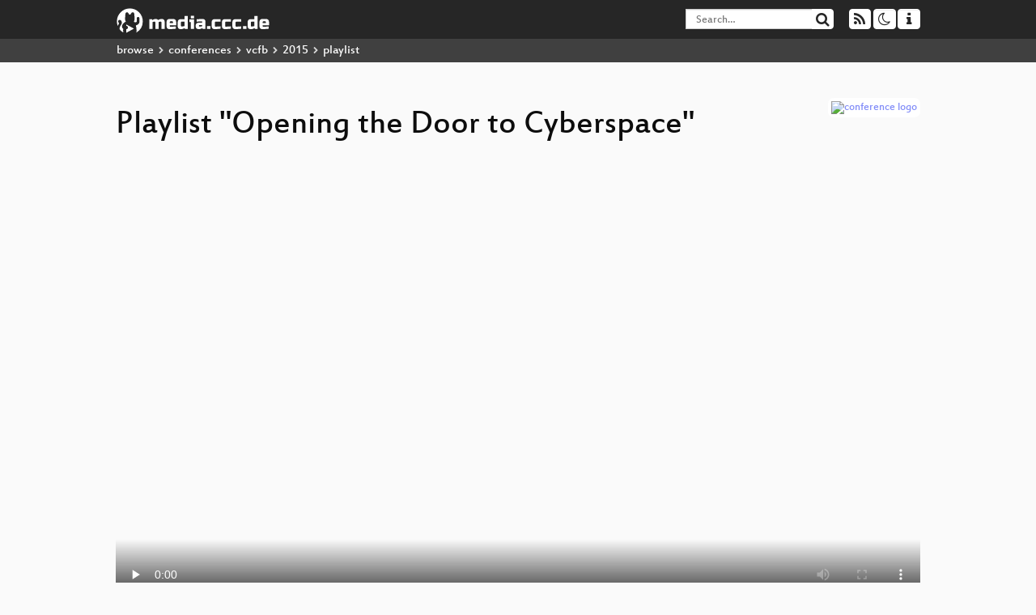

--- FILE ---
content_type: text/html; charset=utf-8
request_url: https://media.ccc.de/v/vcfb2015_-_41_-_en_-_medientheater_-_201510031730_-_opening_the_door_to_cyberspace_-_lee_felsenstein/related
body_size: 13709
content:
<!DOCTYPE html>
<html lang="en">
<head>
<meta content="IE=edge" http-equiv="X-UA-Compatible">
<meta content="text/html; charset=UTF-8" http-equiv="Content-Type">
<meta content="index,follow" name="robots">
<meta content="CCC" name="publisher">
<meta content="Video Streaming Portal des Chaos Computer Clubs" name="description">
<meta content=", Chaos Computer Club, Video, Media, Streaming, TV, Hacker" name="keywords">
<meta content="2ozQIr-cQ-sJzGeJT_iTkS147fs3c5R3I1i6Dk_YLwA" name="google-site-verification">
<meta content="width=device-width, initial-scale=1.0" name="viewport">
<link href="/apple-touch-icon-57x57.png" rel="apple-touch-icon" sizes="57x57">
<link href="/apple-touch-icon-72x72.png" rel="apple-touch-icon" sizes="72x72">
<link href="/apple-touch-icon-60x60.png" rel="apple-touch-icon" sizes="60x60">
<link href="/apple-touch-icon-76x76.png" rel="apple-touch-icon" sizes="76x76">
<link href="/favicon-96x96.png" rel="icon" sizes="96x96" type="image/png">
<link href="/favicon-16x16.png" rel="icon" sizes="16x16" type="image/png">
<link href="/favicon-32x32.png" rel="icon" sizes="32x32" type="image/png">
<link rel="stylesheet" href="/assets/application-3ad2dd5ecb6545131aad78806e677698a74457b1a4c8d55f1804d430b39a1057.css" />
<script src="/assets/application-08c36f4689d6edef8dab6fa211421967d21e1910f65f791f0dd55e8a56114acc.js"></script>
<link href="/news.atom" rel="alternate" title="ATOM" type="application/atom+xml">
<link href="/updates.rdf" rel="alternate" title="last 100" type="application/rss+xml">
<link href="/podcast.xml" rel="alternate" title="last 100" type="application/rss+xml">
<link href="/podcast-archive.xml" rel="alternate" title="podcast archive" type="application/rss+xml">

<title>
Playlist for
&quot;Opening the Door to Cyberspace&quot;

- media.ccc.de
</title>
<noscript>
<style>
  .script-only { display: none !important; }
  .slider { display: flex; gap: 1em; }
  .nav-tabs { display: none; }
  .tab-content > .tab-pane { display: block; }
</style>
</noscript>


</head>
<body class="page-show page-show-playlist
">
<div class="navbar navbar-default navbar-fixed-top dark" role="navigation">
<div class="container-fluid">
<div class="navbar-header">
<a class="navbar-brand" href="/">
<span>
<img alt="media.ccc.de logo, a lucky cat holding a play icon" src="/assets/frontend/voctocat-header-b587ba587ba768c4a96ed33ee72747b9a5432b954892e25ed9f850a99c7d161c.svg">
</span>
</a>
</div>
<div class="nav navbar-form navbar-right button-wrapper">
<a class="form-control btn btn-default" href="/about.html">
<span class="icon icon-info"></span>
</a>
</div>
<div class="nav navbar-form navbar-right compact dropdown script-only">
<button aria-expanded="true" aria-haspopup="true" class="form-control btn btn-default dropdown-toggle" data-toggle="dropdown" id="theme-menu">
<span class="icon icon-moon-o"></span>
</button>
<div aria-labelledby="theme-menu" class="dropdown-menu themes-dropdown">
<li>
<a data-turbolinks="false" href="#" onclick="toggleTheme(&#39;system&#39;)" role="button">System</a>
</li>
<li>
<a data-turbolinks="false" href="#" onclick="toggleTheme(&#39;light&#39;)" role="button">Light</a>
</li>
<li>
<a data-turbolinks="false" href="#" onclick="toggleTheme(&#39;dark&#39;)" role="button">Dark</a>
</li>
</div>
</div>
<div class="nav navbar-form navbar-right compact dropdown script-only">
<button aria-expanded="true" aria-haspopup="true" class="btn btn-default dropdown-toggle" data-toggle="dropdown" id="feed-menu">
<span class="icon icon-rss"></span>
</button>
<div aria-labelledby="feed-menu" class="dropdown-menu feeds_dropdown">
<table class="feeds_list">
<tr>
<td>
<a class="" href="/news.atom" title="">
News
</a>
</td>
<td class="placeholder"></td>
</tr>
<tr>
<td>
<a class="" href="/updates.rdf" title="">
RSS, last 100
</a>
</td>
<td class="placeholder"></td>
</tr>
<tr>
<td>
<a class="" href="/podcast-hq.xml" title="">
Podcast feed of the last two years
</a>
</td>
<td>
<a href="/podcast-lq.xml" title="Podcast feed of the last two years (SD)">
SD quality
</a>
</td>
</tr>
<tr>
<td>
<a class="" href="/podcast-audio-only.xml" title="">
Podcast audio feed of the last year
</a>
</td>
<td class="placeholder"></td>
</tr>
<tr>
<td>
<a class="" href="/podcast-archive-hq.xml" title="">
Podcast archive feed, everything older than two years
</a>
</td>
<td>
<a href="/podcast-archive-lq.xml" title="Podcast archive feed, everything older than two years (SD)">
SD quality
</a>
</td>
</tr>
<tr class="headline">
<td class="headline" colspan="2">
<div>
<span>
Podcast feeds for vcfb15
</span>
</div>
</td>
</tr>
<tr>
<td>
<a class="indented" href="https://media.ccc.de/c/vcfb15/podcast/mp3.xml" title="mp3">
mp3
</a>
</td>
<td class="placeholder"></td>
</tr>
<tr>
<td>
<a class="indented" href="https://media.ccc.de/c/vcfb15/podcast/webm-hq.xml" title="webm">
webm
</a>
</td>
<td>
<a href="https://media.ccc.de/c/vcfb15/podcast/webm-lq.xml" title="webm (SD)">
SD quality
</a>
</td>
</tr>
<tr>
<td>
<a class="indented" href="https://media.ccc.de/c/vcfb15/podcast/mp4-hq.xml" title="mp4">
mp4
</a>
</td>
<td>
<a href="https://media.ccc.de/c/vcfb15/podcast/mp4-lq.xml" title="mp4 (SD)">
SD quality
</a>
</td>
</tr>
<tr>
<td>
<a class="indented" href="https://media.ccc.de/c/vcfb15/podcast/opus.xml" title="opus">
opus
</a>
</td>
<td class="placeholder"></td>
</tr>
</table>

</div>
</div>
<form action="/search/" class="navbar-form navbar-right" id="media-search" method="get" role="search">
<div class="form-group input-group">
<input class="form-control" name="q" placeholder="Search…" size="17" type="search" value="">
<span class="input-group-btn">
<button class="btn btn-default" type="submit">
<span class="icon icon-search"></span>
</button>
</span>
</div>
</form>
</div>
<div aria-labelledby="feedMenu" class="feeds_dropdown" id="feedMenuMobile">
<table class="feeds_list">
<tr>
<td>
<a class="" href="/news.atom" title="">
News
</a>
</td>
<td class="placeholder"></td>
</tr>
<tr>
<td>
<a class="" href="/updates.rdf" title="">
RSS, last 100
</a>
</td>
<td class="placeholder"></td>
</tr>
<tr>
<td>
<a class="" href="/podcast-hq.xml" title="">
Podcast feed of the last two years
</a>
</td>
<td>
<a href="/podcast-lq.xml" title="Podcast feed of the last two years (SD)">
SD quality
</a>
</td>
</tr>
<tr>
<td>
<a class="" href="/podcast-audio-only.xml" title="">
Podcast audio feed of the last year
</a>
</td>
<td class="placeholder"></td>
</tr>
<tr>
<td>
<a class="" href="/podcast-archive-hq.xml" title="">
Podcast archive feed, everything older than two years
</a>
</td>
<td>
<a href="/podcast-archive-lq.xml" title="Podcast archive feed, everything older than two years (SD)">
SD quality
</a>
</td>
</tr>
<tr class="headline">
<td class="headline" colspan="2">
<div>
<span>
Podcast feeds for vcfb15
</span>
</div>
</td>
</tr>
<tr>
<td>
<a class="indented" href="https://media.ccc.de/c/vcfb15/podcast/mp3.xml" title="mp3">
mp3
</a>
</td>
<td class="placeholder"></td>
</tr>
<tr>
<td>
<a class="indented" href="https://media.ccc.de/c/vcfb15/podcast/webm-hq.xml" title="webm">
webm
</a>
</td>
<td>
<a href="https://media.ccc.de/c/vcfb15/podcast/webm-lq.xml" title="webm (SD)">
SD quality
</a>
</td>
</tr>
<tr>
<td>
<a class="indented" href="https://media.ccc.de/c/vcfb15/podcast/mp4-hq.xml" title="mp4">
mp4
</a>
</td>
<td>
<a href="https://media.ccc.de/c/vcfb15/podcast/mp4-lq.xml" title="mp4 (SD)">
SD quality
</a>
</td>
</tr>
<tr>
<td>
<a class="indented" href="https://media.ccc.de/c/vcfb15/podcast/opus.xml" title="opus">
opus
</a>
</td>
<td class="placeholder"></td>
</tr>
</table>

</div>
</div>
<div class="breadcrumb dark">
<ol class="container-fluid breadcrumb">
<li>
<a class="inverted" href="/b">
browse
</a>
</li>
<li>
<span class="icon icon-chevron-right"></span>
<a class="inverted" href="/b/conferences">
conferences
</a>
</li>
<li>
<span class="icon icon-chevron-right"></span>
<a class="inverted" href="/b/conferences/vcfb">
vcfb
</a>
</li>
<li>
<span class="icon icon-chevron-right"></span>
<a class="inverted" href="/b/conferences/vcfb/2015">
2015
</a>
</li>
<li class="active">
<span class="icon icon-chevron-right"></span>
playlist
</li>
</ol>
</div>

<main class="container-fluid">
<div class="player-header">
<a class="thumbnail conference" href="/c/vcfb15">
<img alt="conference logo" src="https://static.media.ccc.de/media/events/vcfb/2014/vcfb2015-logo.png">
</a>
<h1>
Playlist
&quot;Opening the Door to Cyberspace&quot;
</h1>
</div>
<div class="player video">
<div class="kiosk"></div>
<video class="video" controls="controls" height="100%" poster="https://static.media.ccc.de/media/events/vcfb/2014/41-sd_preview.jpg" preload="none" width="100%">
<source data-id="2696" data-lang="eng" data-mep-description="Lee Felsenstein is an American computer engineer who played a central role in the development of the personal computer. He was one of the original members of the Homebrew Computer Club and the designer of the Osborne 1, the first mass-produced portable computer. Before the Osborne, Felsenstein designed the Intel 8080 based &quot;SOL&quot; computer from Processor Technology, the PennyWhistle modem, and other early &quot;S-100 bus&quot; era designs. His shared-memory alphanumeric video display design, the Processor Technology VDM-1 video display module board, was widely copied and became the basis for the standard display architecture of personal computers. Many of his designs were leaders in reducing costs of computer technologies for the purpose of making them available to large markets. His work featured a concern for the social impact of technology and was influenced by the philosophy of Ivan Illich. Felsenstein was the engineer for the Community Memory project, one of the earliest attempts to place networked computer terminals in public places to facilitate social interactions among individuals, in the era before the commercial Internet. (Wikipedia)" data-persons="Lee Felsenstein" data-poster="https://static.media.ccc.de/media/events/vcfb/2014/41-sd_preview.jpg" data-quality="low" data-title="Opening the Door to Cyberspace" src="https://cdn.media.ccc.de/events/vcfb/2015/h264-hq/vcfb15-41-en-Opening_the_Door_to_Cyberspace_sd.mp4" title="Opening the Door to Cyberspace" type="video/mp4">
<source data-id="4988" data-lang="eng" data-mep-description="Privacy by Design means that the complete architecture right from collection, processing, serving the data is built with privacy and security in mind from the ground up. The term Big Data needs little introduction; it is the foundation of today&#39;s services, without this most of the services that we enjoy today could not exists not exist. The industry modus-operandi can be described as &quot;collect-all-you-can&quot;, this behavior is not only accepted but encouraged. This approach to data collection, however is dangerous especially when data involves our everyday actions and when the subject of data collection involves human actions on the Web, side-effects are something to be considered seriously. What is a side-effect in context of data collection ? In simple terms, a piece of knowledge that can be learned from data analysis which was neither intended nor expected, and that poses a risk to the privacy of the subjects of the data collection. During this talk we will provide evidences of side-effects on popular systems such as google analytics that compromise the privacy of the users, even to the point of obtaining personal identifiable information (PII).

Unfortunately the current approach of data collection where aggregation only happens on the backend of the collector makes these side effects unavoidable. At Cliqz we faced the same problem when designing our data collection system. We needed data from our users to build our services: a browser with an integrated search engine, news recommendation, security services such as anti-phishing and anti-tracking and so on. However, we were very troubled by the side-effects. That is why we created the framework – Human-Web[1] , a novel approach to data collection that relies on client-side aggregation rather than server-side. Since server-side aggregation of user&#39;s data is bound to produce side-effects, it is strictly forbidden. Our data collection backend only receives signals from our users if and only if those signals require no further aggregation. If aggregation by user is required, it will be carried out in the client itself. Thus no UID ever reaches our data collection backend. In addition to remove explicit UIDs we have a complex set of heuristics to detect potential implicit UIDs in the content of the signals as well. This talk, however, is not just about how we at Cliqz build privacy preserving data collection systems, which have been running in production for over two years now, the whole motivation behind this talk is to showcase design choices and exciting new technologies that can help anyone collect and transport data in a privacy preserving manner which can be useful for any number of uses cases, for instance one can use the same approach to build a privacy-preserving google analytics (as can be showcased in a demo) and solve problems like re-targeting, complex telemetry for business intelligence, goal conversions or like in our case building a complete search-engine. The intended audience for this talk is anyone who deals with data, as a takeaway they will learn how by a slight change in the methodology data can be collected in a much much saner and safer way ultimately protecting and respecting the user&#39;s privacy. Actually to demonstrate further, we have built a demo Google Analytics[2] service that covers a wide-range of metrics that require would require tracking to solve not so trivial use cases like unique, goal completion, return rate, time on page, etc, but instead it relies on the principles of privacy by design and yet achieves what services like Google analytics will.

Footnotes: [1] : https://cliqz.com/en/whycliqz/human-web [2] : http://josepmpujol.net/public/papers/big_green_tracker.pdf



Data from users is needed to build great products. Google, Facebook even Doubleclick would not be able to offer their services unless they had tons of data. No company or product is an exception, the current industry modus-operandi is &quot;collect-as-you-can&quot; and it is bound to produce privacy side effects.

We would like to share an alternative approach based on client-side aggregation. This talk will showcase how it is perfectly possible to collect and anonymously send data without any user identifiers or PII for building data driven products like a browser with a fully integrated search engine (Cliqz), Anti-tracking, Anti-phishing etc. without risking or compromising the users privacy at any time." data-persons="Konark Modi" data-poster="https://static.media.ccc.de/media/conferences/pw17/158-hd_preview.jpg" data-quality="low" data-title="Privacy by Design" src="https://cdn.media.ccc.de/events/privacyweek/2017/h264-sd/pw17-158-eng-Privacy_by_Design_sd.mp4" title="Privacy by Design" type="video/mp4">
<source data-id="2097" data-lang="eng" data-mep-description="&lt;p&gt;Historische Hard- und Software kann den Besuchern in den meisten Computermuseen nur eingeschr&amp;auml;nkt zug&amp;auml;nglich gemacht werden. Wie kann Computertechnik und Computergeschichte trotzdem m&amp;ouml;glichst facettenreich ausgestellt werden? Anhand von Beispielen aus dem Deutschen Technikmuseum werden unterschiedliche Wege des Umgangs mit &quot;Vintage Computing&quot; in Ausstellungen aufgezeigt.&lt;/p&gt;" data-persons="Eva Kudraß (Deutsches Technikmuseum)" data-poster="https://static.media.ccc.de/media/events/vcfb/2014/6_preview.jpg" data-quality="high" data-title="Vintage Computing im Museum" src="https://cdn.media.ccc.de/events/vcfb/2014/mp4/vcfb2014-6-Vintage_Computing_im_Museum_h264-hq.mp4" title="Vintage Computing im Museum" type="video/mp4">
<source data-id="5058" data-lang="deu" data-mep-description="Das Internet der Dinge (Internet of Things) ist im Moment in aller Munde - aber welche Privacy- und welche Sicherheits-Probleme kommen damit auf uns zu? Nicht umsonst heißt ein gerade erschienenes Buch zur Sicherheit dieser Geräte &quot;The Internet of Risky Things&quot; [1]

Der Talk wird eine Einführung in die Problematik anhand von Beispielen geben, nicht nur die &quot;intelligenten&quot; Philips Hue Lampen hatten Sicherheitsprobleme, wir haben eigentlich auch einen reichen Erfahrungsschatz aus anderen IT-Bereichen wo in der Vergangenheit schon einiges schiefgegangen ist. Die Hoffnung -- die ja zuletzt stirbt -- ist, dass wir diese nicht im IoT-Bereich wiederholen.

In der Diskussion wird sich Gelegenheit ergeben, auch eigene Anekdoten und Erfahrungen mit IoT-Geräten beizutragen.

[1] Sean Smith, &quot;The Internet of Risky Things -- Trusting the Devices 
That Surround Us&quot;, O&#39;Reilly, 2017" data-persons="Ralf Schlatterbeck" data-poster="https://static.media.ccc.de/media/conferences/pw17/179-hd_preview.jpg" data-quality="low" data-title="Internet of Things (IoT) Privacy &amp; Security" src="https://cdn.media.ccc.de/events/privacyweek/2017/h264-sd/pw17-179-deu-Internet_of_Things_IoT_Privacy_Security_sd.mp4" title="Internet of Things (IoT) Pr..." type="video/mp4">
<source data-id="3154" data-lang="eng" data-mep-description="MySQL Firewall is an application level firewall filter that intercepts incoming queries and validates them against a database of normalized &quot;safe&quot; queries.
As an integral part of the server it takes advantage of the parsing and normalization that is done anyway so it has minimal impact on normal operations. 
The firewall has multiple modes. In learning mode it collects the incoming query normalization in a scratchpad that can be persisted to disk. In alert mode it will just alert the DBA for an unknown query but still let it pass.
And in protecting mode it will reject all unknown queries.
The firewall can be used to limit SQL injection or as a complement to the privilege system to support only particular front end applications.
We will go through all of the stages of installing, training and arming the MySQL firewall with understandable examples. " data-persons="Georgi Kodinov" data-poster="https://static.media.ccc.de/media/events/osc/2016/780-hd_preview.jpg" data-quality="high" data-title="MySQL Firewall" src="https://cdn.media.ccc.de/events/osc/2016/h264-hd/osc16-780-eng-MySQL_Firewall_hd.mp4" title="MySQL Firewall" type="video/mp4">
<source data-id="4813" data-lang="deu" data-mep-description="When bad actors can simply move servers from country to country, why does the internet remain reasonably civil ?
How does one get on, or get kicked off, of the internet ?
Why do fraud and child abuse websites regularly get shut down but thepiratebay remains living ?
I will explain BGP, the protocol that knits the internet together, also covering the world of last resort hosting, bulletproof hosting and high profile cases of servers that were taken offline and servers which could not be taken offline despite significant effort." data-persons="Caleb James DeLisle" data-poster="https://static.media.ccc.de/media/congress/2017/9072-hd_preview.jpg" data-quality="high" data-title="BGP and the Rule of Custom" src="https://cdn.media.ccc.de/congress/2017/h264-hd/34c3-9072-deu-BGP_and_the_Rule_of_Custom.mp4" title="BGP and the Rule of Custom" type="video/mp4">
<source data-id="2839" data-lang="eng" data-mep-description="In my talk I am 1) discussing philosophical concepts of privacy, especially Hannah Arendt&#39;s philosophy.  I am 2) explaining why in a liberal-democratic system we need to protect our privacy and 3) what we can morally do to prevent catastrophes such as a totalitarian system from happening again. With Hannah Arendt&#39;s arguments and her analysis of totalitarian systems in mind, I am referring to three examples from today&#39;s privacy discussions: cybermobbing, Behavioral Advertising and secret services." data-persons="Julia Maria Mönig" data-poster="https://static.media.ccc.de/media/congress/2015/7342-hd_preview.jpg" data-quality="high" data-title="Household, Totalitarianism and Cyberspace" src="https://cdn.media.ccc.de/congress/2015/h264-hd/32c3-7342-en-Household_Totalitarianism_and_Cyberspace_hd.mp4" title="Household, Totalitarianism ..." type="video/mp4">
<source data-id="2099" data-lang="eng" data-mep-description="&lt;p&gt;Computerspiele sind ein direktes plakatives Abbild der Leistungsf&amp;auml;higkeit der jeweiligen Rechnergeneration. Nichts fordert einen Computer so sehr wie die Grafikerzeugung der Spiele. Ich zeige die Entwicklung der Spielegrafik vom einzelnen Pixel bis zum Millionen-Polygon-Monster. Geschichten und Videos von Spielen begleiten uns durch die Zeit von 1956 bis heute. Im Technikteil wird er&amp;ouml;rtert, wie Programmierer mit diversen Tricks die faszinierenden Bilder von heute erschaffen.&lt;/p&gt;" data-persons="Jörg Gudehus" data-poster="https://static.media.ccc.de/media/events/vcfb/2014/11_preview.jpg" data-quality="high" data-title="Game Graphics" src="https://cdn.media.ccc.de/events/vcfb/2014/mp4/vcfb2014-11-Game_Graphics_h264-hq.mp4" title="Game Graphics" type="video/mp4">
<source data-id="2100" data-lang="eng" data-mep-description="&lt;p&gt;Im Vortrag wird die ISER vorgestellt und folgende Themen angesprochen: Was ist die ISER? Wof&amp;uuml;r brauchen wir eine Informatik-Sammlung? Zweck und Ziel der ISER. Eine Auswahl an Objekten. Unsere R&amp;auml;umlichkeiten. Aktuelle Arbeiten an der ISER. Zuk&amp;uuml;nftiges. M&amp;ouml;glichkeit zu F&amp;uuml;hrungen.&lt;/p&gt;" data-persons="Guido Nockemann" data-poster="https://static.media.ccc.de/media/events/vcfb/2014/12_preview.jpg" data-quality="high" data-title="Die Informatik-Sammlung Erlangen (ISER)" src="https://cdn.media.ccc.de/events/vcfb/2014/mp4/vcfb2014-12-Die_Informatik-Sammlung_Erlangen_ISER__h264-hq.mp4" title="Die Informatik-Sammlung Erl..." type="video/mp4">
<source data-id="6151" data-lang="deu" data-mep-description="Ab 1976 beginnt Seymour Cray bei Cray Research mit der Entwicklung der Cray-2. Die Maschine sollte zehnmal schneller sein als der Vorgänger, was aus verschiedenen Gründen nicht gelang. Vom Nachfolgemodell Cray-3 wurde sogar nur ein Exemplar verkauft, das nur halb funktionierte und deshalb nie bezahlt wurde. Der Vortrag ist der vierte Teil der Vortragsreihe zu Leben und Werk von Seymour Cray und konzentriert sich auf die Herausforderungen bei der Entwicklung des Supercomputers Cray-2, einer der letzten seiner Art." data-persons="Wolfgang Stief" data-poster="https://static.media.ccc.de/media/events/vcfb/2018/91-hd_preview.jpg" data-quality="low" data-title="Der zähe Weg zur Cray-2" src="https://cdn.media.ccc.de/events/vcfb/2018/h264-sd/vcfb18-91-deu-Der_zaehe_Weg_zur_Cray-2_sd.mp4" title="Der zähe Weg zur Cray-2" type="video/mp4">
<source data-id="2697" data-lang="eng" data-mep-description="Die Ideen und Konzepte von Seymour Cray sind untrennbar mit Supercomputing verknüpft und haben teilweise bis heute Bestand. Diese Ideen kamen aber nicht von ungefähr. Der Vortrag versucht, der Sache etwas auf den Grund zu gehen und erzählt von den Anfängen des Supercomputing in den USA." data-persons="Wolfgang Stief" data-poster="https://static.media.ccc.de/media/events/vcfb/2014/23-sd_preview.jpg" data-quality="low" data-title="Wie das Supercomputing auf die Welt kam" src="https://cdn.media.ccc.de/events/vcfb/2015/h264-hq/vcfb15-23-de-Wie_das_Supercomputing_auf_die_Welt_kam_sd.mp4" title="Wie das Supercomputing auf ..." type="video/mp4">
<source data-id="3947" data-lang="eng" data-mep-description="This is a short introduction to the Atom text editor (https://atom.io/). The authors describe it as &quot;A hackable text editor for the 21st Century&quot;. It is an open source editor originally developed by GitHub but with large community around.

In this talk I will describe my experience with the editor and highlight some interesting features. I will also briefly mention what the &quot;hackable to the core&quot; feature means.

(You can find some details already at https://blog.ladslezak.cz/2015/12/14/the-atom-editor-part-i-introduction/ and https://blog.ladslezak.cz/2015/12/18/the-atom-editor-part-ii-atom-packages/.)" data-persons="Ladislav Slezák" data-poster="https://static.media.ccc.de/media/events/osc/2017/1356-hd_preview.jpg" data-quality="low" data-title="The Atom Editor" src="https://cdn.media.ccc.de/events/osc/2017/h264-sd/osc17-1356-eng-The_Atom_Editor_sd.mp4" title="The Atom Editor" type="video/mp4">
<source data-id="1657" data-lang="eng" data-mep-description="Wir sind Zeugen eines seit einigen Jahren stattfindenden Wettrüstens im Cyberspace. Immer mehr Staaten bauen militärische Cyberware Einheiten auf, die aus IT Spezialisten bestehen und dem Zweck dienen, bestenfalls  IT Systeme abzusichern oder schlechterdings Systeme von „Feinden“ anzugreifen. 
" data-persons="Sylvia Johnigk" data-poster="https://static.media.ccc.de/media/congress/2012/29c3-5221-de-en-cyberwar_statt_cyberwar_h264_preview.jpg" data-quality="high" data-title="Cyberpeace statt Cyberwar" src="https://cdn.media.ccc.de/congress/2012/mp4-h264-HQ/29c3-5221-de-en-cyberwar_statt_cyberwar_h264.mp4" title="Cyberpeace statt Cyberwar" type="video/mp4">
<source data-id="3310" data-lang="eng" data-mep-description="Claude Elwood Shannon was a pioneering mathematician and engineer, of paramount importance in our digital revolution. 2016 sees the centenary of his birth. Whilst he is most widely known as the &quot;father of information theory&quot;, the extent of his influence across computer science, physics and engineering is incredible. This talk aims to mark his centenary with an exploration of the man, his work and his legacy. In the spirit of his practical, &quot;hands-on&quot; nature, our discussion will be filled with examples, experiments and demonstrations.

The talk will start by explaining his unifying theory of the transmission of information, which provides the basis for all modern communication: without his work we would have no Internet, no mobile telephones, and no theoretical understanding of the limits of data compression. We&#39;ll move on to briefly examine his formulation of digital logic circuits in Boolean algebra and present his design of a 4-bit adder circuit in relay logic. Finally, we&#39;ll conclude by exploring some of his lesser-known inventions: the first computerised learning device, the first chess-playing computer program, the first wearable computer, a juggling robot, and the &quot;ultimate machine&quot;." data-persons="Matthew Ireland" data-poster="https://static.media.ccc.de/media/events/emf/2016/123-hd_preview.jpg" data-quality="low" data-title="100 years of Shannon -- the man, his work and his legacy" src="https://cdn.media.ccc.de/events/emf/2016/h264-sd/emf16-123-eng-100_years_of_Shannon_--_the_man_his_work_and_his_legacy_sd.mp4" title="100 years of Shannon -- the..." type="video/mp4">
<source data-id="5025" data-lang="eng" data-mep-description="&quot;Information. What are they looking at?&quot; is a documentary film. It aims at inclusively sharing knowledge on privacy violations caused by measures of mass surveillance. The film will be easily accessible to as many people as possible. On the one hand, we will shoot and edit the film in a specific audio-visual language. On the other hand, we will realise the accessibility through the development of a supporting Open Source video playback application. Filmmakers can use this app to bridge barriers of exclusion that exist due to disability or missing language skills.

Information. What are they looking at? is a documentary film. It aims at inclusively sharing knowledge on privacy violations caused by measures of mass surveillance. The film will be easily accessible to as many people as possible. On the one hand, we will shoot and edit the film in a specific audio-visual language. On the other hand, we will realise the accessibility through the development of a supporting Open Source video playback application. Filmmakers can use this app to bridge barriers of exclusion that exist due to disability or missing language skills.

We aim at reaching an audience outside of digital enthusiasm, the mainstream media or highly privileged classes. Moreover, we focus on people who are excluded from the discourse due to language barriers and restricted access.

Our film will be available to a broad audience. What does this mean? First of all, it needs to be translated into at least 15 of the most-spoken languages in the world. Each language shall be  translated into subtitles, closed captions, audio-description, sign-language, easy-to-read language, voice-over, and transcripts into braille. Thereby we offer a broad audience the opportunity to learn precisely what is at stake since mass surveillance became the norm." data-persons="Theresia Reinhold" data-poster="https://static.media.ccc.de/media/conferences/pw17/103-hd_preview.jpg" data-quality="low" data-title="&quot;Information. What are they looking at?&quot;" src="https://cdn.media.ccc.de/events/privacyweek/2017/h264-sd/pw17-103-eng-Information_What_are_they_looking_at_sd.mp4" title="&quot;Information. What are they..." type="video/mp4">
<source data-id="3497" data-lang="deu" data-mep-description="Aufbau einer Hack-Into-The box Challenge. Hier findet die Auflösung statt mit Veröffentlichung der zugehörigen Exploits und Zero-Days." data-persons="nuit" data-poster="https://static.media.ccc.de/media/conferences/mrmcd/mrmcd16/7760-hd_preview.jpg" data-quality="high" data-title="Hack into the box" src="https://cdn.media.ccc.de/events/mrmcd/mrmcd16/h264-hd/MRMCD16-7760-deu-Hack_into_the_box_hd.mp4" title="Hack into the box" type="video/mp4">
<source data-id="3507" data-lang="deu" data-mep-description="" data-persons="Benjamin Heidersberger" data-poster="https://static.media.ccc.de/media/events/vcfb/2016/49-hd_preview.jpg" data-quality="low" data-title="Jonathan" src="https://cdn.media.ccc.de/events/vcfb/2016/h264-sd/vcfb2016-49-deu-Jonathan_sd.mp4" title="Jonathan" type="video/mp4">
<source data-id="3568" data-lang="deu" data-mep-description="Nach Stuxnet, Duqu, oder Zeus und Black Energy, nach dem Re-Engineering des Bundestrojaners und den Enthüllungen Edward Snowdens über den massiven Einsatz hochentwickelter Schadsoftware durch NSA und GCHQ ist klar, dass hier ein neuartiger Rüstungswettlauf außer Kontrolle geraten ist." data-persons="Erich Möchel" data-poster="https://static.media.ccc.de/media/conferences/fiffkon/2016/4003-hd_preview.jpg" data-quality="low" data-title="CYBER! Der Staat als Krimineller." src="https://cdn.media.ccc.de/events/fiffkon/2016/h264-sd/fiffkon16-4003-deu-CYBER_Der_Staat_als_Krimineller_sd.mp4" title="CYBER! Der Staat als Krimin..." type="video/mp4">
<source data-id="4539" data-lang="deu" data-mep-description="Machine Learning has gained traction in recent times for a vast majority of purposes.
This ranges from data analysis over self-driving cars to playing Board-Games like Go, the applicants spread from companies like Google, Amazon and Facebook to insurances and banks who want to use Machine Learning to decide if a person is suited for a loan or to set insurance rates.
In this talk I want to give an introduction to the topic and introduce concepts behind Machine Learning and enable the audience to separate buzzwords from actual content.
No previous knowledge about Machine Learning will be required.

(The focus of this talk will be more on basics and concepts and less on forefront of research, intended to provide a general entry-level overview over the field of Machine Learning.)" data-persons="cherti" data-poster="https://static.media.ccc.de/media/conferences/mrmcd/mrmcd17/29-hd_preview.jpg" data-quality="low" data-title="A Primer to Machine Learning" src="https://cdn.media.ccc.de/events/mrmcd/mrmcd17/h264-sd/mrmcd17-29-deu-A_Primer_to_Machine_Learning_sd.mp4" title="A Primer to Machine Learning" type="video/mp4">
<source data-id="3019" data-lang="eng" data-mep-description="  The haptic hand is a greatly simplified robotic hand that is designed to mirror the human hand and provide haptic force feedback for applications in music. The &quot;fingers&quot; of the haptic hand device are laid out to align with four of the fingers of the human hand. A key is placed on each of the &quot;fingers&quot; so that a human hand can perform music by interacting with the keys. The haptic hand is distinguished from other haptic keyboards in the sense that each finger is meant to stay with a particular key. The haptic hand promotes unencumbered interaction with the keys. The user can easily position a finger over a key and press downward to activate it––the user does not need to insert his or her fingers into an unwieldy exoskeleton or set of thimbles. An example video demonstrates some musical ideas afforded by this open-source software and hardware project." data-persons="Denis Huber" data-poster="https://static.media.ccc.de/media/events/lac/minilac16/4-hd_preview.jpg" data-quality="high" data-title="The Haptic Hand" src="https://cdn.media.ccc.de/events/lac/minilac16/h264-hd/minilac16-4-eng-The_Haptic_Hand_hd.mp4" title="The Haptic Hand" type="video/mp4">
<source data-id="2694" data-lang="eng" data-mep-description="Um die Homecomputer der KC85-Reihe aus dem VEB Mikroelektronik Wilhem Pieck Mühlhausen für den Diskettenbetrieb zu erweitern, nutzte man normalerweise den im gleichen Werk hergestellten Erweiterungsaufsatz D004. Dieser beinhaltet ein weiteres U880-Prozessorsystem für den Betrieb von CP/M sowie ein bis vier Diskettenlaufwerke. Es wurden jedoch auch andere Möglichkeiten des Anschlusses von Diskettenlaufwerken entwickelt und in vermutlich kleiner Auflage gebaut. Es handelt sich um ein recht kompaktes System, welches den Floppycontroller und zwei Diskettenlaufwerke beinhaltet, sowie noch Platz für eine Erweiterungsplatine bietet. Ein solches seltenes KC-Floppysystem ist erhalten geblieben, wurde rekonstruiert und ist wieder in Betrieb. Der Vortrag ist gegliedert in Motivation, Architektur des Systems, softwareseitige Rekonstruktion und Inbetriebnahme." data-persons="Dirk Kahnert" data-poster="https://static.media.ccc.de/media/events/vcfb/2014/21-sd_preview.jpg" data-quality="low" data-title="Rekonstruktion eines alternativen CP/M-Floppysystems für den KC85/3" src="https://cdn.media.ccc.de/events/vcfb/2015/h264-hq/vcfb15-21-de-Rekonstruktion_eines_alternativen_CP_M-Floppysystems_fuer_den_KC85_3_sd.mp4" title="Rekonstruktion eines altern..." type="video/mp4">
</video>
<script>
  $(function() {
    var promises = [];
  
    var $source = $('video source').first();
    promises.push(
      MirrorbrainFix.selectMirror($source.prop('src'), function(mirror) {
        $source.attr('src', mirror);
      })
    );
  
    $.when.apply($, promises).done(function() {
      $('video').mediaelementplayer({
        usePluginFullScreen: true,
        enableAutosize: true,
        stretching: 'responsive',
        showPlaylist: true,
        playlistTitle: "Opening the Door to Cyberspace",
        autoClosePlaylist: true,
        features: [
          'playlistfeature',
          'skipback', 'prevtrack', 'playpause', 'nexttrack', 'jumpforward', 'progress', 'current',
          'duration', 'tracks', 'volume', 'speed',
          'playlist',
          'fullscreen'
          ],
        skipBackInterval: 15,
        success: function (mediaElement) {
          mediaElement.addEventListener('play', function () {
            var ev = $('video source[src="' + mediaElement.src + '"]');
            $('video').first().attr('poster', ev.data('poster'));
            $('.description').html(ev.data('mepDescription'));
            $('h2.event_title').html(ev.data('title'));
            $('p.persons').html(ev.data('persons'));
            if (mediaElement.src.indexOf('://cdn.media.ccc.de') > 0) {
              MirrorbrainFix.selectMirror(mediaElement.src, function(mirror) {
                mediaElement.setSrc(mirror);
                mediaElement.play();
              });
            }
          }, false);
          mediaElement.addEventListener('playing', function () {
            var eventId = $('video source[src="' + mediaElement.src + '"]').data('id');
            $.post("/public/recordings/count", {event_id: eventId, src: mediaElement.src});
          }, false);
        }
      });
    });
  })
</script>

</div>
<h2 class="event_title">
Opening the Door to Cyberspace
</h2>
<p class="persons">
<span class="icon icon-user-light"></span>
<a href="/search?p=Lee+Felsenstein">Lee Felsenstein</a>

</p>
<p>
<p class="description">Lee Felsenstein is an American computer engineer who played a central role in the development of the personal computer. He was one of the original members of the Homebrew Computer Club and the designer of the Osborne 1, the first mass-produced portable computer. Before the Osborne, Felsenstein designed the Intel 8080 based "SOL" computer from Processor Technology, the PennyWhistle modem, and other early "S-100 bus" era designs. His shared-memory alphanumeric video display design, the Processor Technology VDM-1 video display module board, was widely copied and became the basis for the standard display architecture of personal computers. Many of his designs were leaders in reducing costs of computer technologies for the purpose of making them available to large markets. His work featured a concern for the social impact of technology and was influenced by the philosophy of Ivan Illich. Felsenstein was the engineer for the Community Memory project, one of the earliest attempts to place networked computer terminals in public places to facilitate social interactions among individuals, in the era before the commercial Internet. (Wikipedia)</p>
</p>
</main>

<footer class="dark">
by
<a class="inverted" href="//ccc.de">Chaos Computer Club e.V</a>
––
<a class="inverted" href="/about.html">About</a>
––
<a class="inverted" href="/about.html#apps">Apps</a>
––
<a class="inverted" href="//ccc.de/en/imprint">Imprint</a>
––
<a class="inverted" href="/about.html#privacy">Privacy</a>
––
<a class="inverted" href="//c3voc.de/">c3voc</a>
</footer>

</body>
</html>
